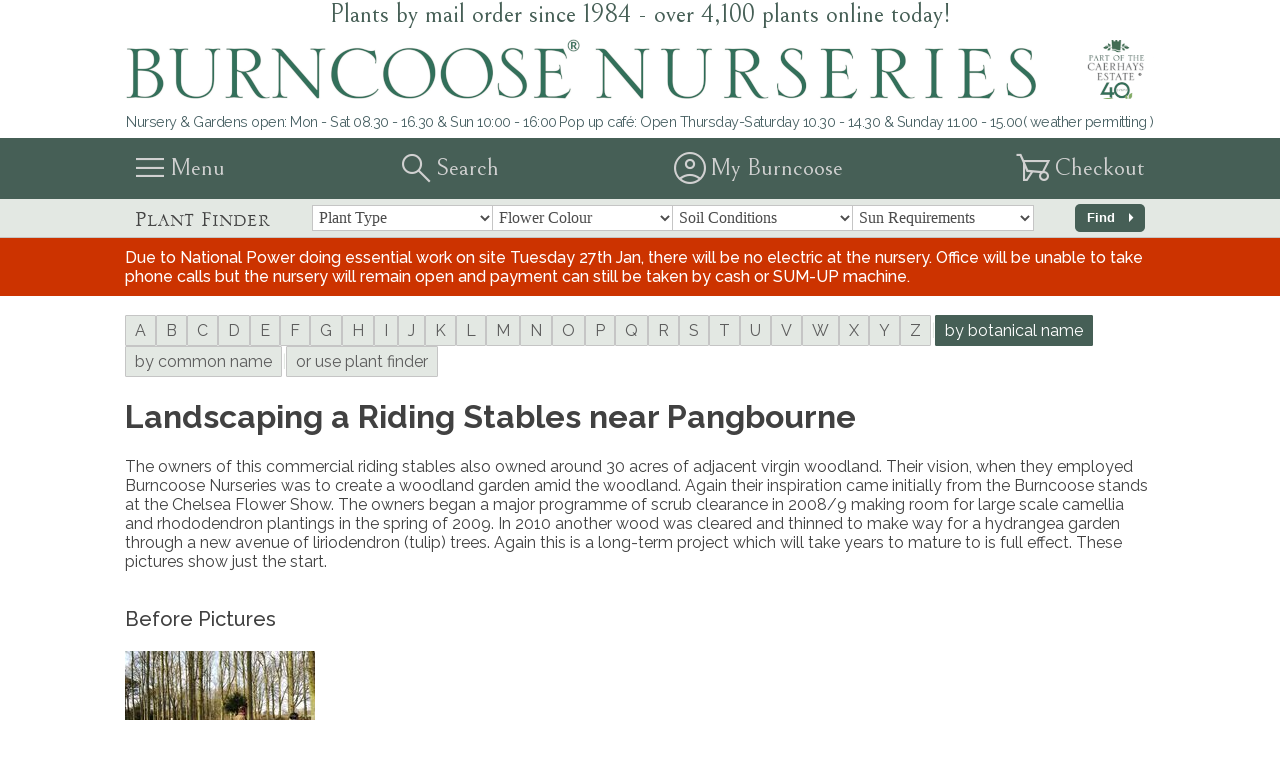

--- FILE ---
content_type: text/html;charset=UTF-8
request_url: https://www.burncoose.co.uk/site/page.cfm?page_ref=landscaping_stable_pangbourne
body_size: 10288
content:




<!DOCTYPE html>
<html lang="en-GB">
	<head>
		
			<!-- Google tag (gtag.js) -->
			<script async 
			src="https://www.googletagmanager.com/gtag/js?id=G-MDVYLRH9YH"></script>
			<script>
				window.dataLayer = window.dataLayer || [];
				function gtag(){dataLayer.push(arguments);}
				gtag('js', new Date());

				gtag('config', 'G-MDVYLRH9YH');
			</script>
		

		<title>Landscaping a Riding Stables near Pangbourne - Burncoose Nurseries</title>

		
		
		<meta http-equiv="Content-type" content="text/html;charset=UTF-8" />
		<meta name="Author" content="Developed by Forgecom Ltd - www.forgecom.info"/>
		<meta name="Robots" content="all" />
		<meta name="Revisit-After" content="31 days" />
		<meta name="Resource-Type" content="document" />
		<meta http-equiv="Pragma" content="no-cache" />
		<meta http-equiv="Cache-control" content="no-cache" />
		<meta name="Distribution" content="GLOBAL" />
		<meta name="Copyright" content="Burncoose Nurseries" />
		<meta name="Classification" content="plants,nurseries" />
		<meta http-equiv="Reply-To" content="info@burncoose.co.uk" />
		<meta name="MSSmartTagsPreventParsing" content="TRUE" />
		<link rel="shortcut icon" href="https://www.burncoose.co.uk/site/favicon.ico" type="image/vnd.microsoft.icon" sizes="32x32"/>
		<link rel="icon" href="https://www.burncoose.co.uk/site/favicon.ico" type="image/vnd.microsoft.icon" sizes="32x32" />
		<meta id="viewport" name="viewport" content="width=device-width, initial-scale=1.0" />
		
		
		

		
		<link rel="preconnect" href="https://fonts.googleapis.com">
		<link rel="preconnect" href="https://fonts.gstatic.com" crossorigin>
		
		<link rel="preload" href="https://fonts.gstatic.com/s/bellefair/v15/kJExBuYY6AAuhiXUxG1N-Po3huR_DQ.woff2" as="font" type="font/woff2" crossorigin>
		<link rel="preload" href="https://fonts.gstatic.com/s/materialsymbolssharp/v308/gNMVW2J8Roq16WD5tFNRaeLQk6-SHQ_R00k4aWHSSmlN.woff2" as="font" type="font/woff2" crossorigin>
		<link rel="preload" href="https://fonts.gstatic.com/s/raleway/v37/1Ptug8zYS_SKggPNyC0IT4ttDfA.woff2" as="font" type="font/woff2" crossorigin>
		
		<link href="https://fonts.googleapis.com/css2?family=Bellefair&family=Raleway:ital,wght@0,400;0,500;0,600;0,700;1,400;1,500;1,600;1,700&display=swap" rel="stylesheet">
		
		
		<link rel="stylesheet" href="https://fonts.googleapis.com/css2?family=Material+Symbols+Sharp:opsz,wght,FILL,GRAD@20..48,100..700,0..1,-50..200&display=swap" />
		<style>
			.material-symbols-sharp {
				font-variation-settings:
				'FILL' 0,
				'wght' 300,
				'GRAD' 0,
				'opsz' 40
			}
		</style>

		<link
			rel="preload"
			href="https://www.burncoose.co.uk/site/css/serlio-webfont.woff"
			as="font"
			type="font/woff"
			crossorigin="anonymous"
		/>

		
			<script
			
				integrity="sha256-/JqT3SQfawRcv/BIHPThkBvs0OEvtFFmqPF/lYI/Cxo="
			
				crossorigin="anonymous"
			
				src="https://code.jquery.com/jquery-3.7.1.min.js"
			
			></script>
		
			<script
			
				async="async"
			
				src="//widget.trustpilot.com/bootstrap/v5/tp.widget.bootstrap.min.js"
			
			></script>
		

		
			<link rel="stylesheet" href="https://www.burncoose.co.uk/site/css/v8/site.css?r=169">
		
			<link rel="stylesheet" href="https://www.burncoose.co.uk/site/css/v8/plants.css?r=169">
		
			<link rel="stylesheet" href="https://www.burncoose.co.uk/site/css/lightbox2.css?r=169">
		
			<link rel="stylesheet" href="https://www.burncoose.co.uk/site/css/jsCarousel-2.0.0.css?r=169">
		

		
			<script src="https://www.burncoose.co.uk/site/js/lightbox2.fresh.js?r=169" type="text/javascript"></script>
			
		
			<script src="https://www.burncoose.co.uk/site/js/jsCarousel-2.0.0.js?r=169" type="text/javascript"></script>
			
		
			<script src="https://www.burncoose.co.uk/site/js/return-to-top.js?r=169" type="text/javascript"></script>
			
		
			<script src="https://www.burncoose.co.uk/site/js/fccollapse.js?r=169" type="text/javascript"></script>
			
		

		
		<script src="https://www.burncoose.co.uk/site/js/EasyAutocomplete-1.3.5/jquery.easy-autocomplete.min.js?r=169"></script>
		<link rel="stylesheet" href="https://www.burncoose.co.uk/site/js/EasyAutocomplete-1.3.5/easy-autocomplete.css?r=169" />

		
		
			<script type="text/javascript" src="https://www.burncoose.co.uk/site/js/js.cookie.min.js?r=169"></script>
			<script type="text/javascript" src="https://www.burncoose.co.uk/site/js/newsletter.js?r=169"></script>
		
	</head>

	<body>
		<header id="mainHeader">
			
			<div id="straplineBar">
				Plants by mail order since 1984 - over 4,100 plants online today!
			</div>

			<a href="https://www.burncoose.co.uk/site/">
				<section id="bn-banner">
					
						
						

						<img
							width="1030" height="60"
							fetchpriority="high"
							srcset="https://www.burncoose.co.uk/site/img/artwork/v8/burncoose_full_343x20.png 343w, https://www.burncoose.co.uk/site/img/artwork/v8/burncoose_full_515x30.png 515w, https://www.burncoose.co.uk/site/img/artwork/v8/burncoose_full_687x40.png 687w, https://www.burncoose.co.uk/site/img/artwork/v8/burncoose_full_858x50.png 858w, https://www.burncoose.co.uk/site/img/artwork/v8/burncoose_full_1030x60.png 1030w"
							sizes="(width < 515px) 343px, (width < 687px) 515px, (width < 858px) 687px, (width < 1030px) 858px, 1030px"
							src="https://www.burncoose.co.uk/site/img/artwork/v8/burncoose_full_1030x60.png"
							alt="Burncoose Nurseries - part of the Caerhays Estate"
							title="Burncoose Nurseries - part of  the Caerhays Estate"
						 />
					
				</section>
			</a>

			<div id="openingBar">
				<div>
					Nursery &amp; Gardens open: Mon - Sat 08.30 - 16.30 & Sun 10:00 - 16:00
				</div>
				<div>
					Pop up caf&eacute;: Open Thursday-Saturday 10.30 - 14.30 & Sunday 11.00 - 15.00( weather permitting )
				</div>
			</div>

			
				<div id="hnb1-outer">
					<nav id="hnb1" class="bar-inner">
						<menu id="btn-main-menu" class="icon">
							<div class="material-symbols-sharp">menu</div>
							<label>Menu</label>
						</menu>

						<menu id="btn-search" class="icon">
							<div class="material-symbols-sharp">search</div>
							<label>Search</label>
						</menu>
						
						<a href="https://www.burncoose.co.uk/site/shop/home.cfm"><menu id="btn-my-burncoose" class="icon">
							<div class="material-symbols-sharp">account_circle</div>
							<label>My Burncoose</label>
						</menu></a>

						<a href="https://www.burncoose.co.uk/site/basket.cfm"><menu id="basket-summary-box" class="icon" title="Your&#x20;basket&#x20;is&#x20;empty">
							<div class="material-symbols-sharp">garden_cart</div>
							<label>Checkout</label>
							
						</menu></a>
					</nav>

					<section id="search-bar">
						<form id="tbSearchForm" method="get" action="https://www.burncoose.co.uk/site/category.cfm">
							<input id="tbSearchBox" type="text" name="search" value="" autocomplete="off" placeholder="Search for plants, tips and advice..." />
							
						</form>
						<div id="tbSearching">Searching...</div>
					</section>
				</div>
			
		</header>

		
		
			


	

	



	


	



	


	

	



	

		
	




	

	
		
	

	

		

		

			

		


		

		

		

			

		


		

		

		

			

		


		

		

		

			

		


		

	
	<nav id="PlantFinderBar">
		<form method="post" action="https://www.burncoose.co.uk/site/plant_finder.cfm">
			<div class="bar-inner">
				<div class="BarInnerCell">
					Plant Finder
				</div>

				<div class="BarSub" id="PFmain">
					<select name="attr" id="">
						<option value="" selected="selected" disabled="disabled">Plant Type</option>
						<option value="">Any plant type</option>
						
							<option value="A">Alpine or rock plant</option>
						
							<option value="B">Bamboo</option>
						
							<option value="BAN">Banana</option>
						
							<option value="Bulb">Bulb/Corm or rhizomatous perennial</option>
						
							<option value="C">Climber</option>
						
							<option value="CON">Conifer</option>
						
							<option value="DS">Dwarf shrub</option>
						
							<option value="FN">Fern</option>
						
							<option value="F">Fruit</option>
						
							<option value="GC">Ground cover</option>
						
							<option value="Hed">Hedge</option>
						
							<option value="HERB">Herb</option>
						
							<option value="H">Herbaceous</option>
						
							<option value="MS">Medium shrub</option>
						
							<option value="OG">Ornamental grasses</option>
						
							<option value="PLM">Palm</option>
						
							<option value="SUC">Succulent</option>
						
							<option value="TS">Tall Shrub</option>
						
							<option value="T">Tree</option>
						
							<option value="TUB">Tuberous</option>
						
					</select>

					<select name="attr" id="">
						<option value="" selected="selected" disabled="disabled">Flower Colour</option>
						<option value="">Any flower colour</option>
						
							<option value="COL-5">Bicolor</option>
						
							<option value="COL-8">Blue</option>
						
							<option value="COL-11">Brown or black</option>
						
							<option value="COL-6">Cream</option>
						
							<option value="COL-10">Green</option>
						
							<option value="COL-7">Orange</option>
						
							<option value="COL-9">Purple</option>
						
							<option value="COL-1">Red</option>
						
							<option value="COL-3">Shades of pink</option>
						
							<option value="COL-12">Striped, Veined or Multicoloured</option>
						
							<option value="COL-2">White</option>
						
							<option value="COL-4">Yellow</option>
						
					</select>

					<select name="attr" id="">
						<option value="" selected="selected" disabled="disabled">Soil Conditions</option>
						<option value="">Any soil conditions</option>
						
							<option value="SC-4">Acid / ericaceous loving</option>
						
							<option value="SC-8">Alkaline / Chalk loving</option>
						
							<option value="SC-10">Fertile moist well-drained soil</option>
						
							<option value="SC-12">Fertile well drained soil</option>
						
							<option value="SC-1">Free draining sandy soil</option>
						
							<option value="SC-13">Medium to light, fertile, well drained soil</option>
						
							<option value="SC-6">Neutral soil preferred</option>
						
							<option value="SC-5">Neutral to acid soil</option>
						
							<option value="SC-7">Neutral to alkaline soil</option>
						
							<option value="SC-9">Tolerates all</option>
						
							<option value="SC-11">Well drained, dry, poor to moderately fertile soil</option>
						
							<option value="SC-2">Wet or boggy soil</option>
						
					</select>
				
					<select name="attr" id="">
						<option value="" selected="selected" disabled="disabled">Sun Requirements</option>
						<option value="">Any sun requirements</option>
						
							<option value="PL-3">Full shade</option>
						
							<option value="PL-1">Full sun</option>
						
							<option value="PL-2">Partial shade</option>
						
					</select>
				</div>

				<div class="BarInnerCell">
					<button class="button" id="PFsubmit"><span class="hom">Find&nbsp;</span><i class="material-symbols-sharp">arrow_right</i></button>
				</div>
			</div>
		</form>
	</nav>

	<script type="text/javascript">
		$(document).ready(function() {
			$("#PFsubmit").on("click", function() {
				$(this).fadeOut();
				$("#PFmain").fadeOut(function() {
					$(this).text("Finding plants...").fadeIn();
				});
			})
		});
	</script>
	





		


		
			
			<div id="NLNConfirm" title="Burncoose Newsletters" style="display: none">
				<p style="color:#425c53"><i class="material-symbols-sharp" style="font-size: 3em; vertical-align: middle; margin: 0 1em 0 0">email</i></span>Would you like to receive Burncoose newsletters?<br/><br/>Keep up to date on offers, events and news from us and the rest of the Caerhays Estate.</p>
			</div>
			<div id="NLNSignup" title="Burncoose Newsletters" style="display: none">
				<p style="color:#425c53"><i class="material-symbols-sharp" style="font-size: 3em; vertical-align: middle; margin: 0 1em 0 0">email</i></span>Please enter your email address</p>
				<p><input type="email" name="NLNEmail" placeholder="Email address" value="" style="width:100%; padding: 4px; border: 1px solid #76837f;" /></p>
			</div>
		



		
			<div class="ShutDownMessage">
				<div class="ShutDownMessageText">
					Due to National Power doing essential work on site Tuesday 27th Jan, there will be no electric at the nursery. Office will be unable to take phone calls but the nursery will remain open and payment can still be taken by cash or SUM-UP machine.
				</div>
			</div>
		


		<section id="main-menu-panel" tabindex="-1">
			<div id="mmp-close"><span class="material-symbols-sharp">close</span></div>
			<menu id="main-menu">
				
				

				
					
						
							<h2 class="col-head menu-head" tabindex="1">Shop Now</h2>
							<div class="menu-sub">
								
									<a href="https://www.burncoose.co.uk/site/list.cfm?letter=a&mnu=gsh&rn" IIf(subitem.target eq "", DE(""), DE("target=''"))>
										<div class="menu-item">Browse Our Plants A-Z</div>
									</a>
								
									<a href="https://www.burncoose.co.uk/site/plant_finder.cfm?rn" IIf(subitem.target eq "", DE(""), DE("target=''"))>
										<div class="menu-item">Plant Finder</div>
									</a>
								
									<a href="https://www.burncoose.co.uk/site/category.cfm?filter=new&mnu=gsh&rn" IIf(subitem.target eq "", DE(""), DE("target=''"))>
										<div class="menu-item">This Year's New Plants</div>
									</a>
								
									<a href="https://www.burncoose.co.uk/site/itemlist.cfm?rn" IIf(subitem.target eq "", DE(""), DE("target=''"))>
										<div class="menu-item">Garden Essentials</div>
									</a>
								
									<a href="https://www.burncoose.co.uk/site/category.cfm?filter=seeds&rn" IIf(subitem.target eq "", DE(""), DE("target=''"))>
										<div class="menu-item">Seeds</div>
									</a>
								
									<a href="https://www.burncoose.co.uk/site/category.cfm?filter=rarities&rn" IIf(subitem.target eq "", DE(""), DE("target=''"))>
										<div class="menu-item">Rare Plants</div>
									</a>
								
									<a href="https://www.burncoose.co.uk/site/m_specialities.cfm?rn" IIf(subitem.target eq "", DE(""), DE("target=''"))>
										<div class="menu-item">Burncoose Specialities</div>
									</a>
								
									<a href="https://www.burncoose.co.uk/site/category.cfm?cat_id=66&rn" IIf(subitem.target eq "", DE(""), DE("target=''"))>
										<div class="menu-item">Gift Ideas</div>
									</a>
								
									<a href="https://www.burncoose.co.uk/site/category.cfm?class=gt&rn" IIf(subitem.target eq "", DE(""), DE("target=''"))>
										<div class="menu-item">Burncoose Gift Vouchers</div>
									</a>
								
									<a href="https://www.burncoose.co.uk/site/category.cfm?class=hta&rn" IIf(subitem.target eq "", DE(""), DE("target=''"))>
										<div class="menu-item">National Garden Gift Vouchers</div>
									</a>
								
							</div>
						
					
				
					
						
							<h2 class="col-head menu-head" tabindex="2">Burncoose Specialities</h2>
							<div class="menu-sub">
								
									<a href="https://www.burncoose.co.uk/site/cat_page.cfm?cat_id=106&rn" IIf(subitem.target eq "", DE(""), DE("target=''"))>
										<div class="menu-item">Azaleas</div>
									</a>
								
									<a href="https://www.burncoose.co.uk/site/cat_page.cfm?cat_id=28&rn" IIf(subitem.target eq "", DE(""), DE("target=''"))>
										<div class="menu-item">Caerhays Bred Plants</div>
									</a>
								
									<a href="https://www.burncoose.co.uk/site/cat_page.cfm?cat_id=35&rn" IIf(subitem.target eq "", DE(""), DE("target=''"))>
										<div class="menu-item">Camellias</div>
									</a>
								
									<a href="https://www.burncoose.co.uk/site/cat_page.cfm?cat_id=197&rn" IIf(subitem.target eq "", DE(""), DE("target=''"))>
										<div class="menu-item">Hydrangeas</div>
									</a>
								
									<a href="https://www.burncoose.co.uk/site/cat_page.cfm?cat_id=29&rn" IIf(subitem.target eq "", DE(""), DE("target=''"))>
										<div class="menu-item">Magnolias For Larger Gardens</div>
									</a>
								
									<a href="https://www.burncoose.co.uk/site/cat_page.cfm?cat_id=86858&rn" IIf(subitem.target eq "", DE(""), DE("target=''"))>
										<div class="menu-item">Magnolias For Smaller Gardens</div>
									</a>
								
									<a href="https://www.burncoose.co.uk/site/cat_page.cfm?cat_id=34&rn" IIf(subitem.target eq "", DE(""), DE("target=''"))>
										<div class="menu-item">Rhododendrons</div>
									</a>
								
							</div>
						
					
				
					
						
							<h2 class="col-head menu-head" tabindex="3">This Month</h2>
							<div class="menu-sub">
								
									<a href="https://www.burncoose.co.uk/site/newsletter_view.cfm?newsletter=c2qoh&rn" IIf(subitem.target eq "", DE(""), DE("target=''"))>
										<div class="menu-item">January Inspiration</div>
									</a>
								
									<a href="https://www.burncoose.co.uk/site/cat_page.cfm?cat_id=20016&rn" IIf(subitem.target eq "", DE(""), DE("target=''"))>
										<div class="menu-item">Coastal and Windswept Locations – Coastal Plants</div>
									</a>
								
									<a href="https://www.burncoose.co.uk/site/category.cfm?filter=best_sellers&rn" IIf(subitem.target eq "", DE(""), DE("target=''"))>
										<div class="menu-item">Top Selling Plants in January</div>
									</a>
								
									<a href="https://www.burncoose.co.uk/site/news.cfm?cat_ref=TIPS&mnu=haa&rn" IIf(subitem.target eq "", DE(""), DE("target=''"))>
										<div class="menu-item">Monthly Gardening Tips</div>
									</a>
								
									<a href="https://www.burncoose.co.uk/site/page.cfm?page_ref=Chelsea_2025&rn" IIf(subitem.target eq "", DE(""), DE("target=''"))>
										<div class="menu-item">RHS Chelsea Flower Show 2025</div>
									</a>
								
									<a href="https://www.burncoose.co.uk/site/news.cfm?cat_ref=NEWS&front_page=false&content_only=false&rn" IIf(subitem.target eq "", DE(""), DE("target=''"))>
										<div class="menu-item">Latest News</div>
									</a>
								
									<a href="https://www.burncoose.co.uk/site/news.cfm?cat_ref=EVNT&front_page=false&content_only=false&mnu=nae&rn" IIf(subitem.target eq "", DE(""), DE("target=''"))>
										<div class="menu-item">Upcoming Events</div>
									</a>
								
									<a href="https://www.burncoose.co.uk/site/propagation-blog.cfm?rn" IIf(subitem.target eq "", DE(""), DE("target=''"))>
										<div class="menu-item">Propagation Blog</div>
									</a>
								
							</div>
						
					
				
					
						
							<h2 class="col-head menu-head" tabindex="4">Planting Ideas</h2>
							<div class="menu-sub">
								
									<a href="https://www.burncoose.co.uk/site/category.cfm?cat_id=1184&mnu=cat&rn" IIf(subitem.target eq "", DE(""), DE("target=''"))>
										<div class="menu-item">Design your own garden</div>
									</a>
								
									<a href="https://www.burncoose.co.uk/site/category.cfm?cat_id=2468&mnu=cat&rn" IIf(subitem.target eq "", DE(""), DE("target=''"))>
										<div class="menu-item">Plants by colour</div>
									</a>
								
									<a href="https://www.burncoose.co.uk/site/category.cfm?cat_id=1964&mnu=cat&rn" IIf(subitem.target eq "", DE(""), DE("target=''"))>
										<div class="menu-item">Plants for specific locations</div>
									</a>
								
									<a href="https://www.burncoose.co.uk/site/category.cfm?cat_id=1973&mnu=cat&rn" IIf(subitem.target eq "", DE(""), DE("target=''"))>
										<div class="menu-item">Plants with particular characteristics</div>
									</a>
								
									<a href="https://www.burncoose.co.uk/site/combo.cfm?cat_id=83727&rn" IIf(subitem.target eq "", DE(""), DE("target=''"))>
										<div class="menu-item">Planting Colour Combinations</div>
									</a>
								
									<a href="https://www.burncoose.co.uk/site/photo_finder.cfm" IIf(subitem.target eq "", DE(""), DE("target=''"))>
										<div class="menu-item">Right Plant Right Partner</div>
									</a>
								
							</div>
						
					
				
					
						
							<h2 class="col-head menu-head" tabindex="5">Offers & Promotions</h2>
							<div class="menu-sub">
								
									<a href="https://www.burncoose.co.uk/site/category.cfm?sale=E&mnu=sal&rn" IIf(subitem.target eq "", DE(""), DE("target=''"))>
										<div class="menu-item">Hamamelis 15% off</div>
									</a>
								
									<a href="https://www.burncoose.co.uk/site/category.cfm?sale=H&mnu=sal&rn" IIf(subitem.target eq "", DE(""), DE("target=''"))>
										<div class="menu-item">Seasonal Sale 20% off</div>
									</a>
								
									<a href="https://www.burncoose.co.uk/site/category.cfm?sale=L&mnu=sal&rn" IIf(subitem.target eq "", DE(""), DE("target=''"))>
										<div class="menu-item">Massive 40% off</div>
									</a>
								
									<a href="https://www.burncoose.co.uk/site/page.cfm?page_ref=garden_design&mnu=gsh&rn" IIf(subitem.target eq "", DE(""), DE("target=''"))>
										<div class="menu-item">Free Border Design Service</div>
									</a>
								
									<a href="https://www.burncoose.co.uk/site/gift_vouchers.cfm?rn" IIf(subitem.target eq "", DE(""), DE("target=''"))>
										<div class="menu-item">Burncoose Website Gift Vouchers</div>
									</a>
								
									<a href="https://www.burncoose.co.uk/site/category.cfm?class=gt&rn" IIf(subitem.target eq "", DE(""), DE("target=''"))>
										<div class="menu-item">National Garden & Burncoose Tokens</div>
									</a>
								
							</div>
						
					
				
					
						
							<a href="https://www.burncoose.co.uk/site/page.cfm?page_ref=Chelsea_2025&rn" IIf(item.target eq "", DE(""), DE("target=''"))>
								<div class="menu-head" tabindex="6">RHS Chelsea Flower Show 2025</div>
							</a>
						
					
				
					
						
							<h2 class="col-head menu-head" tabindex="7">Engage With Us</h2>
							<div class="menu-sub">
								
									<a href="https://www.burncoose.co.uk/site/page.cfm?page_ref=contact_and_location&rn" IIf(subitem.target eq "", DE(""), DE("target=''"))>
										<div class="menu-item">Contact Us & Location</div>
									</a>
								
									<a href="https://www.burncoose.co.uk/site/interactive_map.cfm?rn" IIf(subitem.target eq "", DE(""), DE("target=''"))>
										<div class="menu-item">Visit our 30 acre gardens</div>
									</a>
								
									<a href="https://www.burncoose.co.uk/site/newsletter.cfm?rn" IIf(subitem.target eq "", DE(""), DE("target=''"))>
										<div class="menu-item">Newsletter Signup</div>
									</a>
								
									<a href="https://www.burncoose.co.uk/site/page.cfm?page_ref=download_catalogue&rn" IIf(subitem.target eq "", DE(""), DE("target=''"))>
										<div class="menu-item">Catalogue Request</div>
									</a>
								
									<a href="https://www.burncoose.co.uk/site/news.cfm?cat_ref=NEWS&front_page=false&content_only=false&rn" IIf(subitem.target eq "", DE(""), DE("target=''"))>
										<div class="menu-item">News & Events</div>
									</a>
								
									<a href="https://thediary.caerhays.co.uk" IIf(subitem.target eq "", DE(""), DE("target=''"))>
										<div class="menu-item">Caerhays Garden Diary</div>
									</a>
								
									<a href="https://www.burncoose.co.uk/site/img/pdf/orderform.pdf" IIf(subitem.target eq "", DE(""), DE("target='_new'"))>
										<div class="menu-item">Printable Order Form</div>
									</a>
								
									<a href="https://www.burncoose.co.uk/site/quotes.cfm?rn" IIf(subitem.target eq "", DE(""), DE("target=''"))>
										<div class="menu-item">Customer Feedback</div>
									</a>
								
							</div>
						
					
				
					
						
							<h2 class="col-head menu-head" tabindex="8">Information, Help & Advice</h2>
							<div class="menu-sub">
								
									<a href="https://www.burncoose.co.uk/site/page.cfm?page_ref=delivery_information&mnu=haa&rn" IIf(subitem.target eq "", DE(""), DE("target=''"))>
										<div class="menu-item">Delivery Information</div>
									</a>
								
									<a href="https://www.burncoose.co.uk/site/page.cfm?page_ref=packing&rn" IIf(subitem.target eq "", DE(""), DE("target=''"))>
										<div class="menu-item">Packing your plants</div>
									</a>
								
									<a href="https://www.burncoose.co.uk/site/page.cfm?page_ref=pot_sizes&mnu=haa&rn" IIf(subitem.target eq "", DE(""), DE("target=''"))>
										<div class="menu-item">Pot Sizes</div>
									</a>
								
									<a href="https://www.burncoose.co.uk/site/news.cfm?cat_ref=TIPS&mnu=haa&rn" IIf(subitem.target eq "", DE(""), DE("target=''"))>
										<div class="menu-item">Monthly Gardening Tips</div>
									</a>
								
									<a href="https://www.burncoose.co.uk/site/content_list.cfm?mnu=haa&rn" IIf(subitem.target eq "", DE(""), DE("target=''"))>
										<div class="menu-item">Plant Care & Advice - Articles</div>
									</a>
								
									<a href="https://www.burncoose.co.uk/site/page.cfm?page_ref=how_to_gallery&mnu=haa&rn" IIf(subitem.target eq "", DE(""), DE("target=''"))>
										<div class="menu-item">Plant Care & Advice - Video Tips</div>
									</a>
								
									<a href="https://www.burncoose.co.uk/site/page.cfm?page_ref=FAQs&mnu=haa&rn" IIf(subitem.target eq "", DE(""), DE("target=''"))>
										<div class="menu-item">Frequently Asked Questions</div>
									</a>
								
									<a href="https://www.youtube.com/watch?v=X4ODpJCZRS4/" IIf(subitem.target eq "", DE(""), DE("target=''"))>
										<div class="menu-item">Youtube Channel</div>
									</a>
								
							</div>
						
					
				
					
						
							<h2 class="col-head menu-head" tabindex="9">About Us & Our Services</h2>
							<div class="menu-sub">
								
									<a href="https://www.burncoose.co.uk/site/m_about_us.cfm?rn" IIf(subitem.target eq "", DE(""), DE("target=''"))>
										<div class="menu-item">About Us</div>
									</a>
								
									<a href="https://www.burncoose.co.uk/site/page.cfm?page_ref=landscaping&rn" IIf(subitem.target eq "", DE(""), DE("target=''"))>
										<div class="menu-item">Landscaping Service</div>
									</a>
								
									<a href="https://www.burncoose.co.uk/site/page.cfm?page_ref=trade&rn" IIf(subitem.target eq "", DE(""), DE("target=''"))>
										<div class="menu-item">Professional Gardeners/Trade</div>
									</a>
								
									<a href="https://www.burncoose.co.uk/site/page.cfm?page_ref=export_eu&rn" IIf(subitem.target eq "", DE(""), DE("target=''"))>
										<div class="menu-item">Export Information</div>
									</a>
								
									<a href="https://www.burncoose.co.uk/site/page.cfm?page_ref=garden_design&mnu=gsh&rn" IIf(subitem.target eq "", DE(""), DE("target=''"))>
										<div class="menu-item">Free Border Design Service</div>
									</a>
								
									<a href="https://www.burncoose.co.uk/site/propagation-blog.cfm?mnu=haa&rn" IIf(subitem.target eq "", DE(""), DE("target=''"))>
										<div class="menu-item">Plant Propagation</div>
									</a>
								
									<a href="https://www.burncoose.co.uk/site/page.cfm?page_ref=lectures&rn" IIf(subitem.target eq "", DE(""), DE("target=''"))>
										<div class="menu-item">Lectures</div>
									</a>
								
									<a href="https://www.burncoose.co.uk/site/article.cfm?aID=140708&return=cat_ref%3DNEWS&rn" IIf(subitem.target eq "", DE(""), DE("target=''"))>
										<div class="menu-item">Carbon Footprint</div>
									</a>
								
									<a href="https://www.burncoose.co.uk/site/galleries.cfm" IIf(subitem.target eq "", DE(""), DE("target=''"))>
										<div class="menu-item">Photo Galleries</div>
									</a>
								
							</div>
						
					
				
					
						
							<h2 class="col-head menu-head" tabindex="10">Terms & Conditions</h2>
							<div class="menu-sub">
								
									<a href="https://www.burncoose.co.uk/site/page.cfm?page_ref=security&rn" IIf(subitem.target eq "", DE(""), DE("target=''"))>
										<div class="menu-item">GDPR</div>
									</a>
								
									<a href="https://www.burncoose.co.uk/site/page.cfm?page_ref=privacy_policy&rn" IIf(subitem.target eq "", DE(""), DE("target=''"))>
										<div class="menu-item">Privacy Policy</div>
									</a>
								
									<a href="https://www.burncoose.co.uk/site/page.cfm?page_ref=cookies&rn" IIf(subitem.target eq "", DE(""), DE("target=''"))>
										<div class="menu-item">Cookie Policy</div>
									</a>
								
									<a href="https://www.burncoose.co.uk/site/page.cfm?page_ref=website_terms_and_conditions&rn" IIf(subitem.target eq "", DE(""), DE("target=''"))>
										<div class="menu-item">Terms & Conditions</div>
									</a>
								
									<a href="https://www.burncoose.co.uk/site/page.cfm?page_ref=short_conditions&rn" IIf(subitem.target eq "", DE(""), DE("target=''"))>
										<div class="menu-item">Conditions of Business</div>
									</a>
								
							</div>
						
					
				

				
			</menu>

			
		</section>

		<script type="text/javascript">
			$(document).ready(function() {
				var mmp = $("#main-menu-panel");
				$("#btn-main-menu").on("click", function(e) {
					if(mmp.hasClass("active")) {
						mmp.removeClass("active");
						$(this).blur();
					} else {
						mmp.addClass("active");
					}
				});
				$("#mmp-close span").on("click", function() {
					mmp.removeClass("active");
				});

				var searchbar = $("#search-bar");
				var searchbox = searchbar.find("input[name='search']");
				$("#btn-search").on("click", function(e) {
					if(searchbar.hasClass("active")) {
						searchbar.removeClass("active");
						$(this).blur();
					} else {
						searchbar.addClass("active");
						searchbox.focus();
					}
				});

				var searchform = $("#tbSearchForm");
				var searching = $("#tbSearching");
				searchform.on("submit", function(e) {
					searchbox.hide();
					searching.fadeIn();
				});
			});
		</script>
		<script type="text/javascript">
			$(document).ready(function() {
				var options = {
					url: function(phrase) {
						return "https://www.burncoose.co.uk/site/search.cfm?phrase=" + phrase + "&format=json";
					},
					placeholder: "Search for plants, tips and advice...",
					list: {
						maxNumberOfElements: 20,
					},
					getValue: "NAME",
					template: {
						type: "custom",
						method: function(value, item) {
							var thumbnail = "<div style=\"display:inline-block;width:32px;height:32px;vertical-align:middle;\">&nbsp;</div>";
							
							if(item.IMG != "") {
								thumbnail = "<img src=\"" + item.IMG + "\" style=\"display:inline-block;width:32px;height:32px;vertical-align:middle;\" />";
							}
							if(item.TYPE == 'plant') {
								var common_name = "<div class='common-name'>" + item.CNAME + "</div>";
								return "<div class=\"autoSuggestItem\">" + "<a class=\"autoSuggestLink\" href=\"https://www.burncoose.co.uk/site/plants.cfm?pl_id=" + item.CODE + "\" onclick=\"$('#searchBar').slideUp('slow');\">" + thumbnail + "&nbsp;" + item.NAME + "" + common_name + "</a></div>";
							} else if(item.TYPE == 'sundry') {
								return "<div class=\"autoSuggestItem\">" + "<a class=\"autoSuggestLink\" href=\"https://www.burncoose.co.uk/site/itemdetails.cfm?id=" + item.CODE + "\" onclick=\"$('#searchBar').slideUp('slow');\">" + thumbnail + "&nbsp;" + item.NAME + "</a></div>";
							}
						}
					}
				};

				$("#tbSearchBox").easyAutocomplete(options);
			});
		</script>


	<main>
		<br/>
	 	

		

		

		
			<menu class="letters">
				
					<a href="https://www.burncoose.co.uk/site/list.cfm?letter=a&type=pn" alt="View plants beginning with A" title="View plants beginning with A" class=""><li>A</li></a>
				
					<a href="https://www.burncoose.co.uk/site/list.cfm?letter=b&type=pn" alt="View plants beginning with B" title="View plants beginning with B" class=""><li>B</li></a>
				
					<a href="https://www.burncoose.co.uk/site/list.cfm?letter=c&type=pn" alt="View plants beginning with C" title="View plants beginning with C" class=""><li>C</li></a>
				
					<a href="https://www.burncoose.co.uk/site/list.cfm?letter=d&type=pn" alt="View plants beginning with D" title="View plants beginning with D" class=""><li>D</li></a>
				
					<a href="https://www.burncoose.co.uk/site/list.cfm?letter=e&type=pn" alt="View plants beginning with E" title="View plants beginning with E" class=""><li>E</li></a>
				
					<a href="https://www.burncoose.co.uk/site/list.cfm?letter=f&type=pn" alt="View plants beginning with F" title="View plants beginning with F" class=""><li>F</li></a>
				
					<a href="https://www.burncoose.co.uk/site/list.cfm?letter=g&type=pn" alt="View plants beginning with G" title="View plants beginning with G" class=""><li>G</li></a>
				
					<a href="https://www.burncoose.co.uk/site/list.cfm?letter=h&type=pn" alt="View plants beginning with H" title="View plants beginning with H" class=""><li>H</li></a>
				
					<a href="https://www.burncoose.co.uk/site/list.cfm?letter=i&type=pn" alt="View plants beginning with I" title="View plants beginning with I" class=""><li>I</li></a>
				
					<a href="https://www.burncoose.co.uk/site/list.cfm?letter=j&type=pn" alt="View plants beginning with J" title="View plants beginning with J" class=""><li>J</li></a>
				
					<a href="https://www.burncoose.co.uk/site/list.cfm?letter=k&type=pn" alt="View plants beginning with K" title="View plants beginning with K" class=""><li>K</li></a>
				
					<a href="https://www.burncoose.co.uk/site/list.cfm?letter=l&type=pn" alt="View plants beginning with L" title="View plants beginning with L" class=""><li>L</li></a>
				
					<a href="https://www.burncoose.co.uk/site/list.cfm?letter=m&type=pn" alt="View plants beginning with M" title="View plants beginning with M" class=""><li>M</li></a>
				
					<a href="https://www.burncoose.co.uk/site/list.cfm?letter=n&type=pn" alt="View plants beginning with N" title="View plants beginning with N" class=""><li>N</li></a>
				
					<a href="https://www.burncoose.co.uk/site/list.cfm?letter=o&type=pn" alt="View plants beginning with O" title="View plants beginning with O" class=""><li>O</li></a>
				
					<a href="https://www.burncoose.co.uk/site/list.cfm?letter=p&type=pn" alt="View plants beginning with P" title="View plants beginning with P" class=""><li>P</li></a>
				
					<a href="https://www.burncoose.co.uk/site/list.cfm?letter=q&type=pn" alt="View plants beginning with Q" title="View plants beginning with Q" class=""><li>Q</li></a>
				
					<a href="https://www.burncoose.co.uk/site/list.cfm?letter=r&type=pn" alt="View plants beginning with R" title="View plants beginning with R" class=""><li>R</li></a>
				
					<a href="https://www.burncoose.co.uk/site/list.cfm?letter=s&type=pn" alt="View plants beginning with S" title="View plants beginning with S" class=""><li>S</li></a>
				
					<a href="https://www.burncoose.co.uk/site/list.cfm?letter=t&type=pn" alt="View plants beginning with T" title="View plants beginning with T" class=""><li>T</li></a>
				
					<a href="https://www.burncoose.co.uk/site/list.cfm?letter=u&type=pn" alt="View plants beginning with U" title="View plants beginning with U" class=""><li>U</li></a>
				
					<a href="https://www.burncoose.co.uk/site/list.cfm?letter=v&type=pn" alt="View plants beginning with V" title="View plants beginning with V" class=""><li>V</li></a>
				
					<a href="https://www.burncoose.co.uk/site/list.cfm?letter=w&type=pn" alt="View plants beginning with W" title="View plants beginning with W" class=""><li>W</li></a>
				
					<a href="https://www.burncoose.co.uk/site/list.cfm?letter=x&type=pn" alt="View plants beginning with X" title="View plants beginning with X" class=""><li>X</li></a>
				
					<a href="https://www.burncoose.co.uk/site/list.cfm?letter=y&type=pn" alt="View plants beginning with Y" title="View plants beginning with Y" class=""><li>Y</li></a>
				
					<a href="https://www.burncoose.co.uk/site/list.cfm?letter=z&type=pn" alt="View plants beginning with Z" title="View plants beginning with Z" class=""><li>Z</li></a>
				
				
				
					
						<li class="sep">|</li>
					
					
					<a href="https://www.burncoose.co.uk/site/list.cfm?letter=&type=pn" class="active"><li>by botanical name</li></a>
					<a href="https://www.burncoose.co.uk/site/list.cfm?letter=&type=cn" class=""><li>by common name</li></a>
				

				
					
						<li class="sep">|</li>
					

					<a href="https://www.burncoose.co.uk/site/plant_finder.cfm" title="Plant finder" alt="Plant Finder"><li>or use plant finder</li></a>
				
			</menu>

			<nav class="letters-alt">
				<form action="https://www.burncoose.co.uk/site/list.cfm" method="get">
					<select name="letter" onchange="this.form.submit();">
						
							<option value="a" >A</option>
						
							<option value="b" >B</option>
						
							<option value="c" >C</option>
						
							<option value="d" >D</option>
						
							<option value="e" >E</option>
						
							<option value="f" >F</option>
						
							<option value="g" >G</option>
						
							<option value="h" >H</option>
						
							<option value="i" >I</option>
						
							<option value="j" >J</option>
						
							<option value="k" >K</option>
						
							<option value="l" >L</option>
						
							<option value="m" >M</option>
						
							<option value="n" >N</option>
						
							<option value="o" >O</option>
						
							<option value="p" >P</option>
						
							<option value="q" >Q</option>
						
							<option value="r" >R</option>
						
							<option value="s" >S</option>
						
							<option value="t" >T</option>
						
							<option value="u" >U</option>
						
							<option value="v" >V</option>
						
							<option value="w" >W</option>
						
							<option value="x" >X</option>
						
							<option value="y" >Y</option>
						
							<option value="z" >Z</option>
						
					</select>

					
						<select name="type" onchange="this.form.submit();">
							<option value="pn" selected>by botanical name</option>
							<option value="cn" >by common name</option>
						</select>
					

					
						<div>
							or use <a href="https://www.burncoose.co.uk/site/plant_finder.cfm" class="la-button">plant finder</a>
						</div>
					
				</form>
			</nav>
		
	


	
	
	<h1 id="pageTitle">Landscaping a Riding Stables near Pangbourne</h1>
	



	

	

	
		<!-- findme   page_ref=landscaping_stable_pangbourne -->
		<article class="pageContent "><style>

.PackingBoxImgSmall{height:142px;}
</style>
<p>The owners of this commercial riding stables also owned around 30 acres of adjacent virgin woodland. Their vision, when they employed Burncoose Nurseries was to create a woodland garden amid the woodland. Again their inspiration came initially from the Burncoose stands at the Chelsea Flower Show. The owners began a major programme of scrub clearance in 2008/9 making room for large scale camellia and rhododendron plantings in the spring of 2009. In 2010 another wood was cleared and thinned to make way for a hydrangea garden through a new avenue of liriodendron (tulip) trees. Again this is a long-term project which will take years to mature to is full effect. These pictures show just the start.</p>

<div style="margin-bottom: 16px; width: 100%; float: left;">
<h3>Before Pictures</h3>

<div class="PackingBox">
<div class="PackingBoxImgSmall"><a href="https://www.burncoose.co.uk/site/img/landscaping/greenbury/before.jpg" rel="lightbox" title="Pangbourne stables before"><img alt="Pangbourne stables before" border="0" src="img/landscaping/greenbury/before_sm.jpg" title="Pangbourne stables before" /><img alt="click for larger image" class="PackingBoxMagnify" src="https://www.burncoose.co.uk/site/img/misc/view2.png" title="click for larger image" /></a></div>
</div>

<div class="PackingBox">
<div class="PackingBoxImgSmall"><a href="https://www.burncoose.co.uk/site/img/landscaping/greenbury/before_2.jpg" rel="lightbox" title="Pangbourne stables before"><img alt="Pangbourne stables before" border="0" src="img/landscaping/greenbury/before_2sm.jpg" title="Pangbourne stables before" /><img alt="click for larger image" class="PackingBoxMagnify" src="https://www.burncoose.co.uk/site/img/misc/view2.png" title="click for larger image" /></a></div>
</div>

<div class="PackingBox">
<div class="PackingBoxImgSmall"><a href="https://www.burncoose.co.uk/site/img/landscaping/greenbury/before_3.jpg" rel="lightbox" title="Pangbourne stables before"><img alt="Pangbourne stables before" border="0" src="img/landscaping/greenbury/before_3sm.jpg" title="Pangbourne stables before" /> <img alt="click for larger image" class="PackingBoxMagnify" src="https://www.burncoose.co.uk/site/img/misc/view2.png" title="click for larger image" /></a></div>
</div>

<div class="PackingBox">
<div class="PackingBoxImgSmall"><a href="https://www.burncoose.co.uk/site/img/landscaping/greenbury/before_4.jpg" rel="lightbox" title="Pangbourne stables before"><img alt="Pangbourne stables before" border="0" src="img/landscaping/greenbury/before_4sm.jpg" title="Pangbourne stables before" /><img alt="click for larger image" class="PackingBoxMagnify" src="https://www.burncoose.co.uk/site/img/misc/view2.png" title="click for larger image" /></a></div>
</div>

<div class="PackingBox">
<div class="PackingBoxImgSmall"><a href="https://www.burncoose.co.uk/site/img/landscaping/greenbury/before_5.jpg" rel="lightbox" title="Pangbourne stables before"><img alt="Pangbourne stables before" border="0" src="img/landscaping/greenbury/before_5sm.jpg" title="Pangbourne stables before" /><img alt="click for larger image" class="PackingBoxMagnify" src="https://www.burncoose.co.uk/site/img/misc/view2.png" title="click for larger image" /></a></div>
</div>

<div class="PackingBox">
<div class="PackingBoxImgSmall"><a href="https://www.burncoose.co.uk/site/img/landscaping/greenbury/before_6.jpg" rel="lightbox" title="Pangbourne stables before"><img alt="Pangbourne stables before" border="0" src="img/landscaping/greenbury/before_6sm.jpg" title="Pangbourne stables before" /><img alt="click for larger image" class="PackingBoxMagnify" src="https://www.burncoose.co.uk/site/img/misc/view2.png" title="click for larger image" /></a></div>
</div>

<div class="PackingBox">
<div class="PackingBoxImgSmall"><a href="https://www.burncoose.co.uk/site/img/landscaping/greenbury/before_7.jpg" rel="lightbox" title="Pangbourne stables before"><img alt="Pangbourne stables before" border="0" src="img/landscaping/greenbury/before_7sm.jpg" title="Pangbourne stables before" /><img alt="click for larger image" class="PackingBoxMagnify" src="https://www.burncoose.co.uk/site/img/misc/view2.png" title="click for larger image" /></a></div>
</div>

<div class="PackingBox">
<div class="PackingBoxImgSmall"><a href="https://www.burncoose.co.uk/site/img/landscaping/greenbury/before_8.jpg" rel="lightbox" title="Pangbourne stables before"><img alt="Pangbourne stables before" border="0" src="img/landscaping/greenbury/before_8sm.jpg" title="Pangbourne stables before" /><img alt="click for larger image" class="PackingBoxMagnify" src="https://www.burncoose.co.uk/site/img/misc/view2.png" title="click for larger image" /></a></div>
</div>
</div>

<div style="margin-bottom: 16px; width: 100%; float: left;">
<h3>Planting Day Pictures</h3>

<div class="PackingBox">
<div class="PackingBoxImgSmall"><a href="https://www.burncoose.co.uk/site/img/landscaping/greenbury/planting_day.jpg" rel="lightbox" title="Pangbourne stables planting day"><img alt="Pangbourne stables planting day" border="0" src="img/landscaping/greenbury/planting_daysm.jpg" title="Pangbourne stables planting day" /><img alt="click for larger image" class="PackingBoxMagnify" src="https://www.burncoose.co.uk/site/img/misc/view2.png" title="click for larger image" /></a></div>
</div>

<div class="PackingBox">
<div class="PackingBoxImgSmall"><a href="https://www.burncoose.co.uk/site/img/landscaping/greenbury/planting_day_2.jpg" rel="lightbox" title="Pangbourne stables planting day"><img alt="Pangbourne stables planting day" border="0" src="img/landscaping/greenbury/planting_day_2sm.jpg" title="Pangbourne stables planting day" /><img alt="click for larger image" class="PackingBoxMagnify" src="https://www.burncoose.co.uk/site/img/misc/view2.png" title="click for larger image" /></a></div>
</div>

<div class="PackingBox">
<div class="PackingBoxImgSmall"><a href="https://www.burncoose.co.uk/site/img/landscaping/greenbury/planting_day_3.jpg" rel="lightbox" title="Pangbourne stables planting day"><img alt="Pangbourne stables planting day" border="0" src="img/landscaping/greenbury/planting_day_3sm.jpg" title="Pangbourne stables planting day" /><img alt="click for larger image" class="PackingBoxMagnify" src="https://www.burncoose.co.uk/site/img/misc/view2.png" title="click for larger image" /></a></div>
</div>

<div class="PackingBox">
<div class="PackingBoxImgSmall"><a href="https://www.burncoose.co.uk/site/img/landscaping/greenbury/planting_day_4.jpg" rel="lightbox" title="Pangbourne stables planting day"><img alt="Pangbourne stables planting day" border="0" src="img/landscaping/greenbury/planting_day_4sm.jpg" title="Pangbourne stables planting day" /><img alt="click for larger image" class="PackingBoxMagnify" src="https://www.burncoose.co.uk/site/img/misc/view2.png" title="click for larger image" /></a></div>
</div>

<div class="PackingBox">
<div class="PackingBoxImgSmall"><a href="https://www.burncoose.co.uk/site/img/landscaping/greenbury/planting_day_5.jpg" rel="lightbox" title="Pangbourne stables planting day"><img alt="Pangbourne stables planting day" border="0" src="img/landscaping/greenbury/planting_day_5sm.jpg" title="Pangbourne stables planting day" /><img alt="click for larger image" class="PackingBoxMagnify" src="https://www.burncoose.co.uk/site/img/misc/view2.png" title="click for larger image" /></a></div>
</div>

<div class="PackingBox">
<div class="PackingBoxImgSmall"><a href="https://www.burncoose.co.uk/site/img/landscaping/greenbury/planting_day_6.jpg" rel="lightbox" title="Pangbourne stables planting day"><img alt="Pangbourne stables planting day" border="0" src="img/landscaping/greenbury/planting_day_6sm.jpg" title="Pangbourne stables planting day" /><img alt="click for larger image" class="PackingBoxMagnify" src="https://www.burncoose.co.uk/site/img/misc/view2.png" title="click for larger image" /></a></div>
</div>
</div>
</article>

		

		
		<br/><br/>

		

	




	
		<br clear="left"/>
		</main>
	</div>




<script type="text/javascript">
	$(document).ready(function() {
		$('.jsCarousel').each(function () {
			var size = parseInt($(this).attr('data-size'));

			$(this).jsCarousel({
				autoscroll: false,
				circular: true,
				itemstodisplay: size,
				masked: false
			});

			$(this).css('width', (size * (252 + 32)));
		});

		
	});
</script>


<footer>

	
		<section id="footerMenu">
			<menu class="outer">
				
				
					
					

					
				
					
					

					
				
					
					

					
				
					
					

					
				
					
					

					
				
					
					

					
				
					
					
						
						<li class="menuHeading">
							<div class="outerHeading">Engage With Us</div>

							
								<menu class="inner" style="display:none">
									
										
										<a href="https://www.burncoose.co.uk/site/page.cfm?page_ref=contact_and_location&rn" ><li>
											Contact Us & Location
										</li></a>
									
										
										<a href="https://www.burncoose.co.uk/site/interactive_map.cfm?rn" ><li>
											Visit our 30 acre gardens
										</li></a>
									
										
										<a href="https://www.burncoose.co.uk/site/newsletter.cfm?rn" ><li>
											Newsletter Signup
										</li></a>
									
										
										<a href="https://www.burncoose.co.uk/site/page.cfm?page_ref=download_catalogue&rn" ><li>
											Catalogue Request
										</li></a>
									
										
										<a href="https://www.burncoose.co.uk/site/news.cfm?cat_ref=NEWS&front_page=false&content_only=false&rn" ><li>
											News & Events
										</li></a>
									
										
										<a href="https://thediary.caerhays.co.uk" ><li>
											Caerhays Garden Diary
										</li></a>
									
										
										<a href="https://www.burncoose.co.uk/site/img/pdf/orderform.pdf" target="_new"><li>
											Printable Order Form
										</li></a>
									
										
										<a href="https://www.burncoose.co.uk/site/quotes.cfm?rn" ><li>
											Customer Feedback
										</li></a>
									
								</menu>
							
						</li>
					

					
				
					
					
						
						<li class="menuHeading">
							<div class="outerHeading">Information, Help & Advice</div>

							
								<menu class="inner" style="display:none">
									
										
										<a href="https://www.burncoose.co.uk/site/page.cfm?page_ref=delivery_information&mnu=haa&rn" ><li>
											Delivery Information
										</li></a>
									
										
										<a href="https://www.burncoose.co.uk/site/page.cfm?page_ref=packing&rn" ><li>
											Packing your plants
										</li></a>
									
										
										<a href="https://www.burncoose.co.uk/site/page.cfm?page_ref=pot_sizes&mnu=haa&rn" ><li>
											Pot Sizes
										</li></a>
									
										
										<a href="https://www.burncoose.co.uk/site/news.cfm?cat_ref=TIPS&mnu=haa&rn" ><li>
											Monthly Gardening Tips
										</li></a>
									
										
										<a href="https://www.burncoose.co.uk/site/content_list.cfm?mnu=haa&rn" ><li>
											Plant Care & Advice - Articles
										</li></a>
									
										
										<a href="https://www.burncoose.co.uk/site/page.cfm?page_ref=how_to_gallery&mnu=haa&rn" ><li>
											Plant Care & Advice - Video Tips
										</li></a>
									
										
										<a href="https://www.burncoose.co.uk/site/page.cfm?page_ref=FAQs&mnu=haa&rn" ><li>
											Frequently Asked Questions
										</li></a>
									
										
										<a href="https://www.youtube.com/watch?v=X4ODpJCZRS4/" ><li>
											Youtube Channel
										</li></a>
									
								</menu>
							
						</li>
					

					
				
					
					
						
						<li class="menuHeading">
							<div class="outerHeading">About Us & Our Services</div>

							
								<menu class="inner" style="display:none">
									
										
										<a href="https://www.burncoose.co.uk/site/m_about_us.cfm?rn" ><li>
											About Us
										</li></a>
									
										
										<a href="https://www.burncoose.co.uk/site/page.cfm?page_ref=landscaping&rn" ><li>
											Landscaping Service
										</li></a>
									
										
										<a href="https://www.burncoose.co.uk/site/page.cfm?page_ref=trade&rn" ><li>
											Professional Gardeners/Trade
										</li></a>
									
										
										<a href="https://www.burncoose.co.uk/site/page.cfm?page_ref=export_eu&rn" ><li>
											Export Information
										</li></a>
									
										
										<a href="https://www.burncoose.co.uk/site/page.cfm?page_ref=garden_design&mnu=gsh&rn" ><li>
											Free Border Design Service
										</li></a>
									
										
										<a href="https://www.burncoose.co.uk/site/propagation-blog.cfm?mnu=haa&rn" ><li>
											Plant Propagation
										</li></a>
									
										
										<a href="https://www.burncoose.co.uk/site/page.cfm?page_ref=lectures&rn" ><li>
											Lectures
										</li></a>
									
										
										<a href="https://www.burncoose.co.uk/site/article.cfm?aID=140708&return=cat_ref%3DNEWS&rn" ><li>
											Carbon Footprint
										</li></a>
									
										
										<a href="https://www.burncoose.co.uk/site/galleries.cfm" ><li>
											Photo Galleries
										</li></a>
									
								</menu>
							
						</li>
					

					
				
					
					
						
						<li class="menuHeading">
							<div class="outerHeading">Terms & Conditions</div>

							
								<menu class="inner" style="display:none">
									
										
										<a href="https://www.burncoose.co.uk/site/page.cfm?page_ref=security&rn" ><li>
											GDPR
										</li></a>
									
										
										<a href="https://www.burncoose.co.uk/site/page.cfm?page_ref=privacy_policy&rn" ><li>
											Privacy Policy
										</li></a>
									
										
										<a href="https://www.burncoose.co.uk/site/page.cfm?page_ref=cookies&rn" ><li>
											Cookie Policy
										</li></a>
									
										
										<a href="https://www.burncoose.co.uk/site/page.cfm?page_ref=website_terms_and_conditions&rn" ><li>
											Terms & Conditions
										</li></a>
									
										
										<a href="https://www.burncoose.co.uk/site/page.cfm?page_ref=short_conditions&rn" ><li>
											Conditions of Business
										</li></a>
									
								</menu>
							
						</li>
					

					
				
			</menu>
		</section>

		<script type="text/javascript">
			$(document).ready(function() {
				$("li.menuHeading .outerHeading").on("click", function(e) {
					var submenu = $(this).find("+ menu.inner");
					var newStyle = submenu.css("display") == "none" ? "flex" : "none";
					var newArrow = newStyle == "none" ? "disclosure-closed" : "disclosure-open";
					submenu.css("display", newStyle);
					$(this).css("list-style-type", newArrow);
				});
			});
		</script>
	


	<section id="estate-footer">
		<div class="bar-dg">
			<div id="footerEstateBoxes">
				<div class="footerBox">
					<a href="https://www.burncoose.co.uk/site/page.cfm?page_ref=download_catalogue" target="_new" ><img src="https://www.burncoose.co.uk/site/img/artwork/v6/ui/footer/castle_logo_white3.png" title="Order the 2026 Burncoose Catalogue"  alt="Order the 2026 Burncoose Catalogue"  width="56" height="21" /> REQUEST A CATALOGUE</a>
				</div>
				
				<div class="footerBox">
					<a href="https://www.burncoose.co.uk/site/newsletter.cfm?rn" target="_new" ><img src="https://www.burncoose.co.uk/site/img/artwork/v6/ui/footer/castle_logo_white3.png" title="Signup to the newsletter."  alt="Signup to our newsletter"  width="56" height="21"  /> NEWSLETTER SIGNUP</a>
				</div>
				
				
				<div class="footerBox">
					<a href="http://visit.caerhays.co.uk/" target="_new" ><img src="https://www.burncoose.co.uk/site/img/artwork/v6/ui/footer/castle_logo_white3.png" title="Caerhays Castle and Gardens" alt="Visit the Caerhays Castle website" width="56" height="21"  /> CAERHAYS ESTATE</a>
				</div>
				
				<div class="footerBox">
					<a href="http://www.burncoosehouse.co.uk" target="_new" ><img src="https://www.burncoose.co.uk/site/img/artwork/v6/ui/footer/castle_logo_white3.png" title="Visit Burncoose House - Holiday Accommodation" alt="Visit Burncoose House - Holiday Accommodation"  width="56" height="21"  /> BURNCOOSE HOUSE</a>
				</div>
			
				
			</div>
		</div>
		<br/>
		<section class="inner">
			
				
				<section id="footer-social">
					<img src="https://www.burncoose.co.uk/site/img/artwork/v8/caerhays40-76x60.png" width="76" height="60" /><br/><br/>
					<a href="https://www.facebook.com/Burncoosenurseries" title="follow us on facebook" target="_blank"><img src="https://www.burncoose.co.uk/site/img/artwork/v8/Social-Icon-facebook.png" title="facebooklogo" width="36" height="36" /></a>
					<a href="https://www.instagram.com/burncoosenurseries/" title="follow us on instagram" target="_blank"><img src="https://www.burncoose.co.uk/site/img/artwork/v8/Social-Icon-instagram.png" title="instalogo" width="36" height="36" /></a>
					<a href="https://www.youtube.com/@Burncoose" title="follow us on youtube" target="_blank"><img src="https://www.burncoose.co.uk/site/img/artwork/v8/Social-Icon-youtube1.png" title="youtubelogo" width="36" height="36" /></a>
					<a href="https://x.com/burncoose" title="follow us on x" target="_blank"><img src="https://www.burncoose.co.uk/site/img/artwork/v8/Social-Icon-twitter.png" title="xlogo" width="36" height="36" /></a>
				</section>
			

			<div class="footer-legal">
				<section id="footer-contact">
					<address><strong>Burncoose Nurseries</strong>: Gwennap, Redruth, Cornwall, TR16&nbsp;6BJ</address>
					<p>
						<strong>Telephone</strong>: <a href="tel:00441209860316" title="call now">+44&nbsp;(0)&nbsp;1209&nbsp;860316</a>
						<strong>Email</strong>:&nbsp;info@burncoose.co.uk<br/><br/>
						<strong>Nursery &amp; Free Gardens Open</strong>: Mon - Sat 08.30 - 16.30 & Sun 10:00 - 16:00 <br/>Pop up caf&eacute;, Open Thursday-Saturday 10.30 - 14.30 & Sunday 11.00 - 15.00( weather permitting )
					</p>
				</section>
				<section id="footer-copyright">
					<p>&copy; Burncoose Nurseries 1997 - 2026</p>
					<p>Website by <a href="https://www.forgecom.co.uk" target="_new">Forgecom</a></p>
				</section>
				<section id="footer-legal">
					<p>All plant pictures are copyright &copy; Burncoose Nurseries unless otherwise stated.</p>
					<p>No rights are given to download any of our pictures and use them (for personal or professional use) without our consent</p>
				</section>
			</div>
		</section>
	</section>

</footer>

<div id="rettotop" title="Return to top"><b class="material-symbols-sharp">arrow_drop_up</b></div>




	

		<script type="text/javascript">
			var _gaq = _gaq || [];
			_gaq.push(['_setAccount', 'UA-19711872-1']);
			_gaq.push(['_trackPageview']);

			(function() {
			var ga = document.createElement('script'); ga.type = 'text/javascript'; ga.async = true;
			ga.src = ('https:' == document.location.protocol ? 'https://ssl' : 'http://www') + '.google-analytics.com/ga.js';
			var s = document.getElementsByTagName('script')[0]; s.parentNode.insertBefore(ga, s);
			})();
		</script>

		
		
		<script type="text/javascript">
			/* <![CDATA[ */
			var google_conversion_id = 1065712708;
			var google_custom_params = window.google_tag_params;
			var google_remarketing_only = true;
			/* ]]> */
		</script>
		<script type="text/javascript" src="//www.googleadservices.com/pagead/conversion.js"></script>
		<noscript>
			<div style="display:inline;">
				<img height="1" width="1" style="border-style:none;" alt="" src="//googleads.g.doubleclick.net/pagead/viewthroughconversion/1065712708/?value=0&amp;guid=ON&amp;script=0"/>
			</div>
		</noscript>
	


	</body>
</html>



--- FILE ---
content_type: text/css
request_url: https://www.burncoose.co.uk/site/css/jsCarousel-2.0.0.css?r=169
body_size: 972
content:
/*Horizontal Orientation CSS





.jscarousal-contents-horizontal img

170 / 170  now 250/250

.
.jscarousal-horizontal
    width 100% now 68%

jscarousal-contents-horizontal
.jscarousal-contents-horizontal > div

180 now 280

bodyfooter.cfm
displayitems 4 not 2.



lightbox2.css
.lightbox .lb-full-box {
    16px now 10px



*/
.jscarousal-horizontal
{
	/*width: 68%;*/
	display: inline-block;
	height: 280px;
	background-color: white;
	border: none;
	margin: 0;
	padding: 0;
	position: relative; /*overflow: hidden;*/
}
.jscarousal-horizontal-back, .jscarousal-horizontal-forward
{
	float: left;
	/*width: 23px;*/
	width: 34px;
	height: 170px;

	position: relative;
	cursor: pointer;

/*
	background-color: #121212;
	top: 6px;
	cursor: pointer;
	background-size: 200%;
	position: absolute;
	display: none;
	top: 50%;
	margin-top: -2.8em;
	z-index: 60;
	height: 6em;
	width: 3.4em;
	opacity: 0.8;
*/
	background-image: url(./arrows.png);

}
.jscarousal-horizontal-back
{
	background-repeat: no-repeat;
	background-position: left;
}
.jscarousal-horizontal-forward
{
	background-repeat: no-repeat;
	background-position: right;
}
.jscarousal-contents-horizontal
{
	/*width: 180px;*/
	width: calc(100% - 68px);
	height: 280px;
	float: left;
	position: relative;
	overflow: hidden;
}
.jscarousal-contents-horizontal > div
{
	position: absolute;
	width: 100%;
	height: 280px;
}
.jscarousal-contents-horizontal > div > div
{
	float: left;
	/*margin-left: 8px;
	margin-right: 8px;*/
	margin: 0 16px;
}
.jscarousal-contents-horizontal img
{
	/*width: 170px;
	height: 170px;*/
	width: 250px;
	height: 250px;
	border: solid 1px #7A7677;
}
/*Horizontal Orientation CSS Ends*/

/*Vertical Orientation CSS Starts*/
.jscarousal-vertical
{
	width: 140px;
	height: 460px;
	background-color: #121212;
	border: solid 1px #7A7677;
	margin: 0;
	padding: 0;
	position: relative;
	overflow: hidden;
}
.jscarousal-vertical-back, .jscarousal-vertical-forward
{
	width: 100%;
	height: 30px;
	background-color: #121212;
	color: White;
	position: relative;
	cursor: pointer;
	z-index:100;
}
.jscarousal-vertical-back
{
	background-image: url(top_arrow.jpg);
	background-repeat: no-repeat;
	background-position: bottom;
}
.jscarousal-vertical-forward
{
	background-image: url(bottom_arrow.jpg);
	background-repeat: no-repeat;
	background-position: top;
}
.jscarousal-contents-vertical
{
	overflow: hidden;
	width: 140px;
	height: 410px;
}
.jscarousal-contents-vertical > div
{
	position: absolute;
	top: 40px;
	width: 100%;
	height: 820px;
	overflow: hidden;
}
.jscarousal-contents-vertical > div > div
{
	width: 140px;
	height: 125px;
	margin: 8px;
	margin-left: 14px;
}
.jscarousal-contents-vertical > div > div span
{
	display: block;
	width: 70%;
	text-align: center;
}
.jscarousal-contents-vertical img
{
	width: 110px;
	height: 80px;
	border: solid 1px #7A7677;
}
/*Vertical Orientation CSS Ends*/

/*Common*/
.hidden
{
	display: none;
}
.visible
{
	display: block;
}
.thumbnail-active
{
	filter: alpha(opacity=100);
	opacity: 1.0;
	cursor: pointer;
}
.thumbnail-inactive
{
	filter: alpha(opacity=20);
	opacity: 0.2;
	cursor: pointer;
}
.thumbnail-text
{
	color: #7A7677;
	font-weight: bold;
	text-align: left;
	display: block;
	padding: 10px 2px 2px 0px;
}


--- FILE ---
content_type: application/javascript
request_url: https://www.burncoose.co.uk/site/js/fccollapse.js?r=169
body_size: 303
content:
$(document).ready(function() {
	var arrow = "<span class='material-symbols-sharp ar-exp'>arrow_right</span>";

	$(".col-head").each(function() {
		$(this).append(arrow);
		$(this).next().hide();
		$(this).on("click", function() {
			if($(this).find(".act").length == 0) {
				expand($(this));
			} else {
				collapse($(this));
			}
		});
	});

	function collapse(head) {
		var block = head.next();
		head.find(".ar-exp").removeClass("act");
		block.slideUp();
	}

	function expand(head) {
		var block = head.next();
		head.find(".ar-exp").addClass("act");
		block.slideDown();
	}

});
